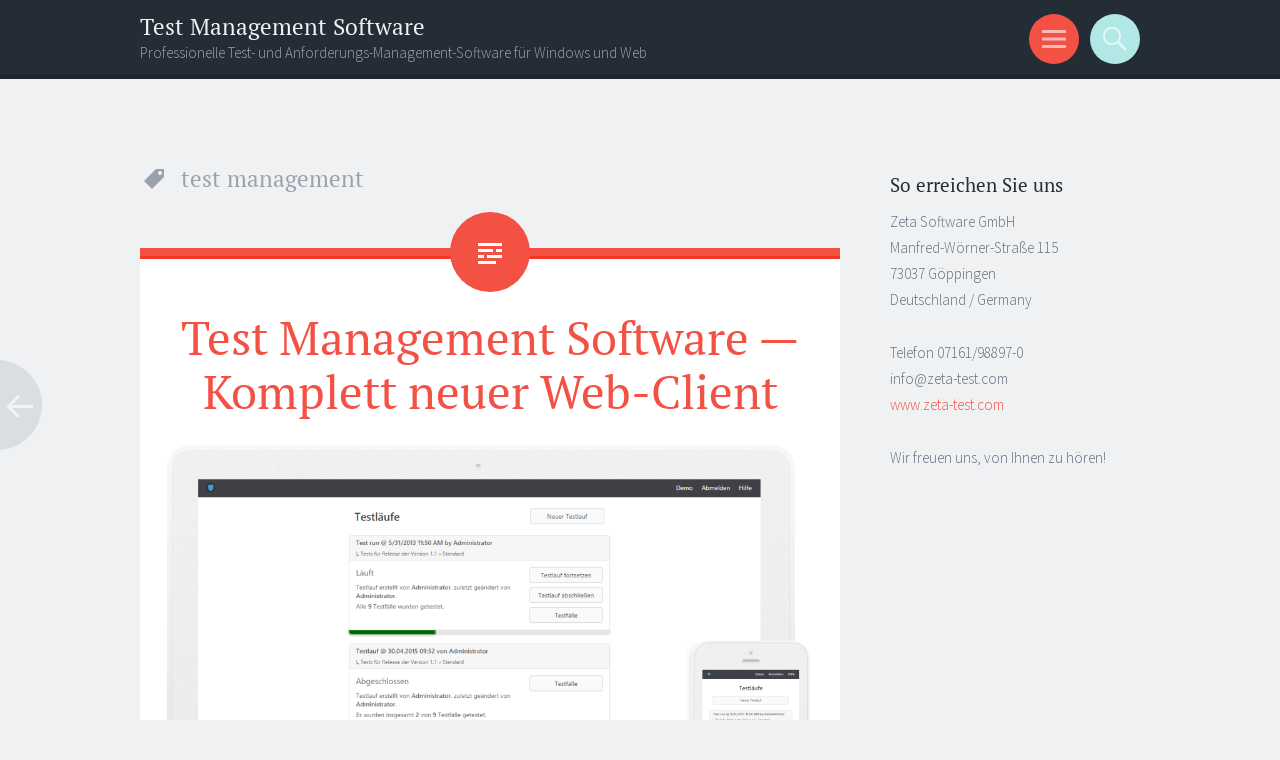

--- FILE ---
content_type: text/html; charset=UTF-8
request_url: https://blog.zeta-test.com/tag/test-management-2/
body_size: 18528
content:
<!DOCTYPE html>
<html lang="de">
<head>
<meta charset="UTF-8">
<meta name="viewport" content="width=device-width, initial-scale=1">
<link rel="profile" href="http://gmpg.org/xfn/11">
<link rel="pingback" href="https://blog.zeta-test.com/xmlrpc.php">

<title>test management &#8211; Test Management Software</title>
<meta name='robots' content='max-image-preview:large' />
<link rel="alternate" type="application/rss+xml" title="Test Management Software &raquo; Feed" href="https://blog.zeta-test.com/feed/" />
<link rel="alternate" type="application/rss+xml" title="Test Management Software &raquo; test management Schlagwort-Feed" href="https://blog.zeta-test.com/tag/test-management-2/feed/" />
<style id='wp-img-auto-sizes-contain-inline-css' type='text/css'>
img:is([sizes=auto i],[sizes^="auto," i]){contain-intrinsic-size:3000px 1500px}
/*# sourceURL=wp-img-auto-sizes-contain-inline-css */
</style>
<style id='wp-emoji-styles-inline-css' type='text/css'>

	img.wp-smiley, img.emoji {
		display: inline !important;
		border: none !important;
		box-shadow: none !important;
		height: 1em !important;
		width: 1em !important;
		margin: 0 0.07em !important;
		vertical-align: -0.1em !important;
		background: none !important;
		padding: 0 !important;
	}
/*# sourceURL=wp-emoji-styles-inline-css */
</style>
<style id='wp-block-library-inline-css' type='text/css'>
:root{--wp-block-synced-color:#7a00df;--wp-block-synced-color--rgb:122,0,223;--wp-bound-block-color:var(--wp-block-synced-color);--wp-editor-canvas-background:#ddd;--wp-admin-theme-color:#007cba;--wp-admin-theme-color--rgb:0,124,186;--wp-admin-theme-color-darker-10:#006ba1;--wp-admin-theme-color-darker-10--rgb:0,107,160.5;--wp-admin-theme-color-darker-20:#005a87;--wp-admin-theme-color-darker-20--rgb:0,90,135;--wp-admin-border-width-focus:2px}@media (min-resolution:192dpi){:root{--wp-admin-border-width-focus:1.5px}}.wp-element-button{cursor:pointer}:root .has-very-light-gray-background-color{background-color:#eee}:root .has-very-dark-gray-background-color{background-color:#313131}:root .has-very-light-gray-color{color:#eee}:root .has-very-dark-gray-color{color:#313131}:root .has-vivid-green-cyan-to-vivid-cyan-blue-gradient-background{background:linear-gradient(135deg,#00d084,#0693e3)}:root .has-purple-crush-gradient-background{background:linear-gradient(135deg,#34e2e4,#4721fb 50%,#ab1dfe)}:root .has-hazy-dawn-gradient-background{background:linear-gradient(135deg,#faaca8,#dad0ec)}:root .has-subdued-olive-gradient-background{background:linear-gradient(135deg,#fafae1,#67a671)}:root .has-atomic-cream-gradient-background{background:linear-gradient(135deg,#fdd79a,#004a59)}:root .has-nightshade-gradient-background{background:linear-gradient(135deg,#330968,#31cdcf)}:root .has-midnight-gradient-background{background:linear-gradient(135deg,#020381,#2874fc)}:root{--wp--preset--font-size--normal:16px;--wp--preset--font-size--huge:42px}.has-regular-font-size{font-size:1em}.has-larger-font-size{font-size:2.625em}.has-normal-font-size{font-size:var(--wp--preset--font-size--normal)}.has-huge-font-size{font-size:var(--wp--preset--font-size--huge)}.has-text-align-center{text-align:center}.has-text-align-left{text-align:left}.has-text-align-right{text-align:right}.has-fit-text{white-space:nowrap!important}#end-resizable-editor-section{display:none}.aligncenter{clear:both}.items-justified-left{justify-content:flex-start}.items-justified-center{justify-content:center}.items-justified-right{justify-content:flex-end}.items-justified-space-between{justify-content:space-between}.screen-reader-text{border:0;clip-path:inset(50%);height:1px;margin:-1px;overflow:hidden;padding:0;position:absolute;width:1px;word-wrap:normal!important}.screen-reader-text:focus{background-color:#ddd;clip-path:none;color:#444;display:block;font-size:1em;height:auto;left:5px;line-height:normal;padding:15px 23px 14px;text-decoration:none;top:5px;width:auto;z-index:100000}html :where(.has-border-color){border-style:solid}html :where([style*=border-top-color]){border-top-style:solid}html :where([style*=border-right-color]){border-right-style:solid}html :where([style*=border-bottom-color]){border-bottom-style:solid}html :where([style*=border-left-color]){border-left-style:solid}html :where([style*=border-width]){border-style:solid}html :where([style*=border-top-width]){border-top-style:solid}html :where([style*=border-right-width]){border-right-style:solid}html :where([style*=border-bottom-width]){border-bottom-style:solid}html :where([style*=border-left-width]){border-left-style:solid}html :where(img[class*=wp-image-]){height:auto;max-width:100%}:where(figure){margin:0 0 1em}html :where(.is-position-sticky){--wp-admin--admin-bar--position-offset:var(--wp-admin--admin-bar--height,0px)}@media screen and (max-width:600px){html :where(.is-position-sticky){--wp-admin--admin-bar--position-offset:0px}}

/*# sourceURL=wp-block-library-inline-css */
</style><style id='global-styles-inline-css' type='text/css'>
:root{--wp--preset--aspect-ratio--square: 1;--wp--preset--aspect-ratio--4-3: 4/3;--wp--preset--aspect-ratio--3-4: 3/4;--wp--preset--aspect-ratio--3-2: 3/2;--wp--preset--aspect-ratio--2-3: 2/3;--wp--preset--aspect-ratio--16-9: 16/9;--wp--preset--aspect-ratio--9-16: 9/16;--wp--preset--color--black: #000000;--wp--preset--color--cyan-bluish-gray: #abb8c3;--wp--preset--color--white: #ffffff;--wp--preset--color--pale-pink: #f78da7;--wp--preset--color--vivid-red: #cf2e2e;--wp--preset--color--luminous-vivid-orange: #ff6900;--wp--preset--color--luminous-vivid-amber: #fcb900;--wp--preset--color--light-green-cyan: #7bdcb5;--wp--preset--color--vivid-green-cyan: #00d084;--wp--preset--color--pale-cyan-blue: #8ed1fc;--wp--preset--color--vivid-cyan-blue: #0693e3;--wp--preset--color--vivid-purple: #9b51e0;--wp--preset--gradient--vivid-cyan-blue-to-vivid-purple: linear-gradient(135deg,rgb(6,147,227) 0%,rgb(155,81,224) 100%);--wp--preset--gradient--light-green-cyan-to-vivid-green-cyan: linear-gradient(135deg,rgb(122,220,180) 0%,rgb(0,208,130) 100%);--wp--preset--gradient--luminous-vivid-amber-to-luminous-vivid-orange: linear-gradient(135deg,rgb(252,185,0) 0%,rgb(255,105,0) 100%);--wp--preset--gradient--luminous-vivid-orange-to-vivid-red: linear-gradient(135deg,rgb(255,105,0) 0%,rgb(207,46,46) 100%);--wp--preset--gradient--very-light-gray-to-cyan-bluish-gray: linear-gradient(135deg,rgb(238,238,238) 0%,rgb(169,184,195) 100%);--wp--preset--gradient--cool-to-warm-spectrum: linear-gradient(135deg,rgb(74,234,220) 0%,rgb(151,120,209) 20%,rgb(207,42,186) 40%,rgb(238,44,130) 60%,rgb(251,105,98) 80%,rgb(254,248,76) 100%);--wp--preset--gradient--blush-light-purple: linear-gradient(135deg,rgb(255,206,236) 0%,rgb(152,150,240) 100%);--wp--preset--gradient--blush-bordeaux: linear-gradient(135deg,rgb(254,205,165) 0%,rgb(254,45,45) 50%,rgb(107,0,62) 100%);--wp--preset--gradient--luminous-dusk: linear-gradient(135deg,rgb(255,203,112) 0%,rgb(199,81,192) 50%,rgb(65,88,208) 100%);--wp--preset--gradient--pale-ocean: linear-gradient(135deg,rgb(255,245,203) 0%,rgb(182,227,212) 50%,rgb(51,167,181) 100%);--wp--preset--gradient--electric-grass: linear-gradient(135deg,rgb(202,248,128) 0%,rgb(113,206,126) 100%);--wp--preset--gradient--midnight: linear-gradient(135deg,rgb(2,3,129) 0%,rgb(40,116,252) 100%);--wp--preset--font-size--small: 13px;--wp--preset--font-size--medium: 20px;--wp--preset--font-size--large: 36px;--wp--preset--font-size--x-large: 42px;--wp--preset--spacing--20: 0.44rem;--wp--preset--spacing--30: 0.67rem;--wp--preset--spacing--40: 1rem;--wp--preset--spacing--50: 1.5rem;--wp--preset--spacing--60: 2.25rem;--wp--preset--spacing--70: 3.38rem;--wp--preset--spacing--80: 5.06rem;--wp--preset--shadow--natural: 6px 6px 9px rgba(0, 0, 0, 0.2);--wp--preset--shadow--deep: 12px 12px 50px rgba(0, 0, 0, 0.4);--wp--preset--shadow--sharp: 6px 6px 0px rgba(0, 0, 0, 0.2);--wp--preset--shadow--outlined: 6px 6px 0px -3px rgb(255, 255, 255), 6px 6px rgb(0, 0, 0);--wp--preset--shadow--crisp: 6px 6px 0px rgb(0, 0, 0);}:where(.is-layout-flex){gap: 0.5em;}:where(.is-layout-grid){gap: 0.5em;}body .is-layout-flex{display: flex;}.is-layout-flex{flex-wrap: wrap;align-items: center;}.is-layout-flex > :is(*, div){margin: 0;}body .is-layout-grid{display: grid;}.is-layout-grid > :is(*, div){margin: 0;}:where(.wp-block-columns.is-layout-flex){gap: 2em;}:where(.wp-block-columns.is-layout-grid){gap: 2em;}:where(.wp-block-post-template.is-layout-flex){gap: 1.25em;}:where(.wp-block-post-template.is-layout-grid){gap: 1.25em;}.has-black-color{color: var(--wp--preset--color--black) !important;}.has-cyan-bluish-gray-color{color: var(--wp--preset--color--cyan-bluish-gray) !important;}.has-white-color{color: var(--wp--preset--color--white) !important;}.has-pale-pink-color{color: var(--wp--preset--color--pale-pink) !important;}.has-vivid-red-color{color: var(--wp--preset--color--vivid-red) !important;}.has-luminous-vivid-orange-color{color: var(--wp--preset--color--luminous-vivid-orange) !important;}.has-luminous-vivid-amber-color{color: var(--wp--preset--color--luminous-vivid-amber) !important;}.has-light-green-cyan-color{color: var(--wp--preset--color--light-green-cyan) !important;}.has-vivid-green-cyan-color{color: var(--wp--preset--color--vivid-green-cyan) !important;}.has-pale-cyan-blue-color{color: var(--wp--preset--color--pale-cyan-blue) !important;}.has-vivid-cyan-blue-color{color: var(--wp--preset--color--vivid-cyan-blue) !important;}.has-vivid-purple-color{color: var(--wp--preset--color--vivid-purple) !important;}.has-black-background-color{background-color: var(--wp--preset--color--black) !important;}.has-cyan-bluish-gray-background-color{background-color: var(--wp--preset--color--cyan-bluish-gray) !important;}.has-white-background-color{background-color: var(--wp--preset--color--white) !important;}.has-pale-pink-background-color{background-color: var(--wp--preset--color--pale-pink) !important;}.has-vivid-red-background-color{background-color: var(--wp--preset--color--vivid-red) !important;}.has-luminous-vivid-orange-background-color{background-color: var(--wp--preset--color--luminous-vivid-orange) !important;}.has-luminous-vivid-amber-background-color{background-color: var(--wp--preset--color--luminous-vivid-amber) !important;}.has-light-green-cyan-background-color{background-color: var(--wp--preset--color--light-green-cyan) !important;}.has-vivid-green-cyan-background-color{background-color: var(--wp--preset--color--vivid-green-cyan) !important;}.has-pale-cyan-blue-background-color{background-color: var(--wp--preset--color--pale-cyan-blue) !important;}.has-vivid-cyan-blue-background-color{background-color: var(--wp--preset--color--vivid-cyan-blue) !important;}.has-vivid-purple-background-color{background-color: var(--wp--preset--color--vivid-purple) !important;}.has-black-border-color{border-color: var(--wp--preset--color--black) !important;}.has-cyan-bluish-gray-border-color{border-color: var(--wp--preset--color--cyan-bluish-gray) !important;}.has-white-border-color{border-color: var(--wp--preset--color--white) !important;}.has-pale-pink-border-color{border-color: var(--wp--preset--color--pale-pink) !important;}.has-vivid-red-border-color{border-color: var(--wp--preset--color--vivid-red) !important;}.has-luminous-vivid-orange-border-color{border-color: var(--wp--preset--color--luminous-vivid-orange) !important;}.has-luminous-vivid-amber-border-color{border-color: var(--wp--preset--color--luminous-vivid-amber) !important;}.has-light-green-cyan-border-color{border-color: var(--wp--preset--color--light-green-cyan) !important;}.has-vivid-green-cyan-border-color{border-color: var(--wp--preset--color--vivid-green-cyan) !important;}.has-pale-cyan-blue-border-color{border-color: var(--wp--preset--color--pale-cyan-blue) !important;}.has-vivid-cyan-blue-border-color{border-color: var(--wp--preset--color--vivid-cyan-blue) !important;}.has-vivid-purple-border-color{border-color: var(--wp--preset--color--vivid-purple) !important;}.has-vivid-cyan-blue-to-vivid-purple-gradient-background{background: var(--wp--preset--gradient--vivid-cyan-blue-to-vivid-purple) !important;}.has-light-green-cyan-to-vivid-green-cyan-gradient-background{background: var(--wp--preset--gradient--light-green-cyan-to-vivid-green-cyan) !important;}.has-luminous-vivid-amber-to-luminous-vivid-orange-gradient-background{background: var(--wp--preset--gradient--luminous-vivid-amber-to-luminous-vivid-orange) !important;}.has-luminous-vivid-orange-to-vivid-red-gradient-background{background: var(--wp--preset--gradient--luminous-vivid-orange-to-vivid-red) !important;}.has-very-light-gray-to-cyan-bluish-gray-gradient-background{background: var(--wp--preset--gradient--very-light-gray-to-cyan-bluish-gray) !important;}.has-cool-to-warm-spectrum-gradient-background{background: var(--wp--preset--gradient--cool-to-warm-spectrum) !important;}.has-blush-light-purple-gradient-background{background: var(--wp--preset--gradient--blush-light-purple) !important;}.has-blush-bordeaux-gradient-background{background: var(--wp--preset--gradient--blush-bordeaux) !important;}.has-luminous-dusk-gradient-background{background: var(--wp--preset--gradient--luminous-dusk) !important;}.has-pale-ocean-gradient-background{background: var(--wp--preset--gradient--pale-ocean) !important;}.has-electric-grass-gradient-background{background: var(--wp--preset--gradient--electric-grass) !important;}.has-midnight-gradient-background{background: var(--wp--preset--gradient--midnight) !important;}.has-small-font-size{font-size: var(--wp--preset--font-size--small) !important;}.has-medium-font-size{font-size: var(--wp--preset--font-size--medium) !important;}.has-large-font-size{font-size: var(--wp--preset--font-size--large) !important;}.has-x-large-font-size{font-size: var(--wp--preset--font-size--x-large) !important;}
/*# sourceURL=global-styles-inline-css */
</style>

<style id='classic-theme-styles-inline-css' type='text/css'>
/*! This file is auto-generated */
.wp-block-button__link{color:#fff;background-color:#32373c;border-radius:9999px;box-shadow:none;text-decoration:none;padding:calc(.667em + 2px) calc(1.333em + 2px);font-size:1.125em}.wp-block-file__button{background:#32373c;color:#fff;text-decoration:none}
/*# sourceURL=/wp-includes/css/classic-themes.min.css */
</style>
<link rel='stylesheet' id='sorbet-style-css' href='https://blog.zeta-test.com/wp-content/themes/sorbet/style.css?ver=6.9' type='text/css' media='all' />
<link rel='stylesheet' id='sorbet-fonts-css' href='https://blog.zeta-test.com/wp-content/uploads/fonts/72a4f4260c62fe16100a2e4dacc1af24/font.css?v=1680829248' type='text/css' media='all' />
<link rel='stylesheet' id='genericons-css' href='https://blog.zeta-test.com/wp-content/themes/sorbet/genericons/genericons.css?ver=3.4.1' type='text/css' media='all' />
<script type="text/javascript" src="https://blog.zeta-test.com/wp-includes/js/jquery/jquery.min.js?ver=3.7.1" id="jquery-core-js"></script>
<script type="text/javascript" src="https://blog.zeta-test.com/wp-includes/js/jquery/jquery-migrate.min.js?ver=3.4.1" id="jquery-migrate-js"></script>
<link rel="https://api.w.org/" href="https://blog.zeta-test.com/wp-json/" /><link rel="alternate" title="JSON" type="application/json" href="https://blog.zeta-test.com/wp-json/wp/v2/tags/6" /><link rel="EditURI" type="application/rsd+xml" title="RSD" href="https://blog.zeta-test.com/xmlrpc.php?rsd" />
<meta name="generator" content="WordPress 6.9" />
		<style type="text/css" id="wp-custom-css">
			.ztmWinner {
	font-weight: normal;
	border: 3px solid #00d084;
}		</style>
		</head>

<body class="archive tag tag-test-management-2 tag-6 wp-theme-sorbet group-blog right-sidebar">
<div id="page" class="hfeed site">
		<header id="masthead" class="site-header" role="banner">
				<div class="site-header-wrapper">
			<div class="site-branding">
				<h1 class="site-title"><a href="https://blog.zeta-test.com/" rel="home">Test Management Software</a></h1>
				<h2 class="site-description">Professionelle Test- und Anforderungs-Management-Software für Windows und Web</h2>
			</div>

			<div class="toggles">
				<div id="menu-toggle" class="toggle" title="Menü"><span class="screen-reader-text">Menü</span></div>
												<div id="search-toggle" class="toggle" title="Suchen"><span class="screen-reader-text">Suchen</span></div>
			</div>
		</div>
	</header><!-- #masthead -->
	<div id="menu-toggle-nav" class="panel">
		<nav id="site-navigation" class="main-navigation" role="navigation">
			<a class="skip-link screen-reader-text" href="#content">Springe zum Inhalt</a>

			<div class="menu"><ul>
<li ><a href="https://blog.zeta-test.com/">Start</a></li></ul></div>
		</nav><!-- #site-navigation -->
	</div>
			<div id="search-toggle-nav" class="panel">
		<div class="search-wrapper">
			<form role="search" method="get" class="search-form" action="https://blog.zeta-test.com/">
	<label>
		<span class="screen-reader-text">Suche nach:</span>
		<input type="search" class="search-field" placeholder="Suche&#160;&hellip;" value="" name="s">
	</label>
	<input type="submit" class="search-submit" value="Suche">
</form>
		</div>
	</div>
	<div id="content" class="site-content">

	<section id="primary" class="content-area">
		<main id="main" class="site-main" role="main">

		
			<header class="page-header">
				<h1 class="page-title">
					test management				</h1>
											</header><!-- .page-header -->

						
				
<article id="post-345" class="post-345 post type-post status-publish format-standard hentry category-test-management category-test-management-software tag-anforderungsmanagement tag-requirements tag-requirements-management tag-test-management-2">
		<header class="entry-header">
		<h1 class="entry-title"><a href="https://blog.zeta-test.com/test-management-software-komplett-neuer-web-client/" rel="bookmark">Test Management Software — Komplett neuer Web-Client</a></h1>	</header><!-- .entry-header -->

		<div class="entry-content">
		<p><img fetchpriority="high" decoding="async" class="alignnone size-full wp-image-346" src="https://blog.zeta-test.com/wp-content/uploads/2015/09/zeta-test-management-web-desktop-und-mobil.png" alt="zeta-test-management-web-desktop-und-mobil" width="1034" height="737" /></p>
<p>Unsere beliebte <a href="http://www.zeta-test.com">Test- und Anforderungs-Management-Software</a> besaß bereits einen Web-Client.</p>
<p>Dieser ist inzwischen technologisch in die Jahre gekommen. Deshalb haben wir uns entschlossen, einen kompletten Rewrite zu machen.</p>
<p>Das Ergebnis könnt Ihr ab sofort als <a href="http://www.zeta-test.com/links/zetatest-download-web-setup">Beta-Version direkt downloaden</a> oder auch <a href="http://try.zeta-test.com">direkt im Browser ausprobieren</a>.</p>
<h2>Ansprüche</h2>
<p>Bei der Entwicklung der neuen Version hatten wir im Vorfeld ganz bestimmte Anforderungen und Ansprüche an das Ergebnis:</p>
<ul>
<li>Konzentration auf das Durchführen von Testläufen (zunächst keine Review- und Reporting-Funktionen).</li>
<li>Entwicklung einer modernen, übersichtlichen Benutzeroberfläche für moderne Browser. Wir wollten uns bewusst auf aktuelle Browser beschränken, da die Software für die kommenden Jahre entwickelt wurde und nicht für die vergangenen Jahre. Deshalb also auch z.B. IE 11+ als Anforderung.</li>
<li>Die volle Funktionalität und Übersichtlichkeit/Bedienbarkeit auch auf Tablets und Smartphones (&#8222;Responsive Design&#8220;).</li>
<li>Automatische Updatefähigkeit. So wie Google Chrome oder z.B. Discourse es schaffen, einmal installiert und dann zukünftig immer aktuell zu bleiben, so sollte auch die Web-Version von Zeta Test Management Web entsprechend immer per Klick aktualisiert werden können. Sobald es Updates der Web-Anwendung gibt, werden die Nutzer in der Anwendung selbst darüber informiert. Die Anwendung aktualisiert sich dann mit nur einem Klick automatisch selbst.</li>
</ul>
<h2>Technologien</h2>
<p>Unter der Haube haben wir folgende Konzepte realisiert:</p>
<ul>
<li>Komplett neue Codebasis mit ASP.NET-MVC-5-Architektur.</li>
<li>Nutzung von Bootstrap als CSS-/Layout-Framework.</li>
<li>Statt DevExpress-WebForm-Controls haben wir auf Telerik Kendo UI gesetzt. Dadurch entstand kürzerer, sauberer, übersichtlicher HTML-Code und gleichzeitig ist die Arbeits-Geschwindigkeit für den Anwender sehr viel höher.</li>
<li>Das Standard-Setup-Paket ist für einfache Installation optimiert: Ein Windows-Installer zum Doppelklicken, der intern einen eigenen Webserver installiert und am Ende direkt den Browser mit der fertigen Website anzeigt. Es gibt genau null Einstellungen für den Benutzer zu konfigurieren. Das funktioniert dann auch auf einem Desktop-Rechner. Für die Einsatz auf dem eigenen Server gibt es nach wie vor eine eigene ZIP-Datei mit Dateien für den Windows-IIS-Webserver.</li>
</ul>
<h2>Aktueller Stand</h2>
<p>Wir haben jetzt eine aktuelle Beta-Version, die schon sehr stabil sein sollte und ca. 98% der Features vollständig implementiert hat.</p>
<p>Der öffentliche Test soll jetzt dabei helfen, noch weitere Verbesserungen und Optimierungen zu zeigen.</p>
<h2>Download</h2>
<p>Ich freue mich, wenn Ihr die Software einfach selbst mal ausprobiert. <a href="http://www.zeta-test.com/links/zetatest-download-web-setup">Hier direkt kostenlos downloaden</a>.</p>
<p>Alternativ hier direkt online unsere <a href="http://try.zeta-test.com">Demo-Umgebung im Browser ausprobieren</a>.</p>
			</div><!-- .entry-content -->
	
	<footer class="entry-meta">
		<span class="post-date"><a href="https://blog.zeta-test.com/test-management-software-komplett-neuer-web-client/" title="9:06 a.m." rel="bookmark"><time class="entry-date" datetime="2015-09-23T09:06:51+00:00">September 23, 2015</time></a></span><span class="byline"><span class="author vcard"><a class="url fn n" href="https://blog.zeta-test.com/author/ukeim/" title="Zeige alle Artikel von Uwe Keim" rel="author">Uwe Keim</a></span></span>		
			<span class="tags-links"><a href="https://blog.zeta-test.com/tag/anforderungsmanagement/" rel="tag">anforderungsmanagement</a>, <a href="https://blog.zeta-test.com/tag/requirements/" rel="tag">requirements</a>, <a href="https://blog.zeta-test.com/tag/requirements-management/" rel="tag">requirements management</a>, <a href="https://blog.zeta-test.com/tag/test-management-2/" rel="tag">test management</a></span>		
		
			</footer><!-- .entry-meta -->
</article><!-- #post-## -->

			
				
<article id="post-165" class="post-165 post type-post status-publish format-standard hentry category-test-management category-test-management-software category-testfall-2 tag-test-management-2 tag-testfall-erstellen tag-testfaelle-erstellen tag-testplan-vorlage">
		<header class="entry-header">
		<h1 class="entry-title"><a href="https://blog.zeta-test.com/software-test-tool/" rel="bookmark">Software Test Tool</a></h1>	</header><!-- .entry-header -->

		<div class="entry-content">
		<p><strong>Zeta Test</strong> ist eine hervorragende Test Management Software mit der Sie unter Windows und im Web sehr effektiv und angenehm Testfälle erstellen und deren Ergebnisse dokumentieren können.</p>
<p>Dabei ist der Einsatz sehr kostengünstig und erspart Ihnen viel Zeit. Somit ist es <a title="Test-Tool" href="http://www.zeta-test.com">das ideale Tool um Software zu testen</a>.</p>
<p><a href="http://www.zeta-test.com/de/index.html"><img decoding="async" class="alignnone size-full wp-image-330" title="Software Test Tool" src="https://blog.zeta-test.com/wp-content/uploads/2012/08/Software-Test-Tool.png" alt="" width="975" height="396" srcset="https://blog.zeta-test.com/wp-content/uploads/2012/08/Software-Test-Tool.png 975w, https://blog.zeta-test.com/wp-content/uploads/2012/08/Software-Test-Tool-300x121.png 300w, https://blog.zeta-test.com/wp-content/uploads/2012/08/Software-Test-Tool-500x203.png 500w" sizes="(max-width: 975px) 100vw, 975px" /></a></p>
<p>Wir haben das Programm vor inzwischen 4 Jahren entwickelt um für unsere eigenen Software-Projekte ein Tool zu haben, mit dem wir unsere Programme und Projekte effektiv dokumentieren und testen können. Seit dem entwickeln wir die Anwendung ständig weiter, vor allem aufgrund unsere eigenen Wünsche sowie Kundenrückmeldungen.</p>
<p>Im Gegensatz zu anderen Test-Management-Tools zeichnet sich Zeta Test durch eine hervorragend durchdachte Benutzerführung und sehr kurze Einarbeitungszeiten aus. Anstatt teurer, komplexer Tools zu erwerben, die oftmals sehr viele Funktionen beinhalten, die Sie selten oder nie brauchen, bekommen Sie mit Zeta Test ein kompaktes und gleichzeitig leistungsfähiges Tool an die Hand, bei dem nur einmalige Kosten entstehen und auch kein Customizing und keine Schulungskosten anfallen.</p>
<p>Der Umstieg auf Zeta Test ist dabei sehr einfach; nach der Installation können Sie direkt loslegen. Besitzen Sie bereits Testpläne oder Testfall-Beschreibungen in Form von Excel-Dokumenten, so können Sie diese über den leistungsfähigen Import-Assistent direkt in unser Programm flexibel importieren. Auch hierarchische Daten lassen sich so sehr gut und einfach importieren.</p>
<h2>Die Funktionen unseres Tools Zeta Test</h2>
<p>Nachfolgend einige Highlights, die Sie mit unserem Programm bequem und komfortabel nutzen können:</p>
<ul>
<li><strong>Erstellen von Testfällen.</strong> Beschreiben Sie Ihre Testfälle und legen Sie diese hierarchisch in Projekten ab. Auch bei sehr großen Datenmengen von mehreren zehntausend Testfällen ist Zeta Test flüssig und schnell zu bedienen.</li>
<li><strong>Definition von Testplänen.</strong> Entweder komplett manuell oder basierend auf Vorlagen, die Sie sich selbst erstellt haben, können Sie Testpläne definieren, die Untermengen von Testfällen enthalten. Weisen Sie die Pläne einzelnen Benutzergruppen zu und betrachten Sie den Fortschritt.</li>
<li><strong>Umfangreiche Auswertungsmöglichkeiten.</strong> Das integrierte Reporting-Modul erlaubt es Ihnen, neben den eingebauten Berichten auch komplett eigene Berichte zu erstellen und bestehende Berichte zu erweitern.</li>
</ul>
<p>Neugierig geworden? Dann <a title="Direkter, anonymer Download" href="http://www.zeta-test.com/links/zetatest-download-setup-complete-de">laden Sie sich doch gleich mal kostenlos die Vollversion herunter</a> und probieren Sie selbst mal aus, wie einfach es ist, professionelles Test-Management zu betreiben.</p>
			</div><!-- .entry-content -->
	
	<footer class="entry-meta">
		<span class="post-date"><a href="https://blog.zeta-test.com/software-test-tool/" title="1:45 p.m." rel="bookmark"><time class="entry-date" datetime="2012-11-18T13:45:35+00:00">November 18, 2012</time></a></span><span class="byline"><span class="author vcard"><a class="url fn n" href="https://blog.zeta-test.com/author/ukeim/" title="Zeige alle Artikel von Uwe Keim" rel="author">Uwe Keim</a></span></span>		
			<span class="tags-links"><a href="https://blog.zeta-test.com/tag/test-management-2/" rel="tag">test management</a>, <a href="https://blog.zeta-test.com/tag/testfall-erstellen/" rel="tag">testfall erstellen</a>, <a href="https://blog.zeta-test.com/tag/testfaelle-erstellen/" rel="tag">testfälle erstellen</a>, <a href="https://blog.zeta-test.com/tag/testplan-vorlage/" rel="tag">testplan vorlage</a></span>		
		
			</footer><!-- .entry-meta -->
</article><!-- #post-## -->

			
				
<article id="post-42" class="post-42 post type-post status-publish format-standard hentry category-test-management category-test-management-software category-testfall-2 tag-software tag-software-test tag-softwaretest tag-tesfall tag-test tag-test-management-2 tag-testen tag-testfaelle tag-testplan-vorlage">
		<header class="entry-header">
		<h1 class="entry-title"><a href="https://blog.zeta-test.com/sw-test/" rel="bookmark">SW Test</a></h1>	</header><!-- .entry-header -->

		<div class="entry-content">
		<p>Beim Software-Test gibt es neben den klassischen Komponenten-Tests (auch &#8222;Unit Tests&#8220; genannt) noch die Kategorie des so genannten &#8222;Test Managements&#8220;. Dabei geht es darum, nicht automatisiert Tests durchzuführen, sondern anhand eines Testplans mit einzelnen Testfällen anhand einer Anleitung abzuarbeiten und manuell die Ergebnisse strukturiert zu dokumentieren.</p>
<p>Und für solche Arten, Software zu testen gibt es unser <a href="http://www.zeta-test.com">Test-Management-Tool <strong>Zeta Test</strong></a>.</p>
<p><a href="http://www.zeta-test.com/de/index.html"><img decoding="async" class="alignnone size-full wp-image-320" title="SW Test" src="https://blog.zeta-test.com/wp-content/uploads/2012/10/objects.png" alt="" width="256" height="256" srcset="https://blog.zeta-test.com/wp-content/uploads/2012/10/objects.png 256w, https://blog.zeta-test.com/wp-content/uploads/2012/10/objects-150x150.png 150w" sizes="(max-width: 256px) 100vw, 256px" /></a> <a href="http://www.zeta-test.com/de/index.html"><img loading="lazy" decoding="async" class="alignnone size-full wp-image-321" title="Softwaretest" src="https://blog.zeta-test.com/wp-content/uploads/2012/10/oil_platform.png" alt="" width="256" height="256" srcset="https://blog.zeta-test.com/wp-content/uploads/2012/10/oil_platform.png 256w, https://blog.zeta-test.com/wp-content/uploads/2012/10/oil_platform-150x150.png 150w" sizes="auto, (max-width: 256px) 100vw, 256px" /></a></p>
<p>Mit unserer Software wird es für Sie einfacher denn je zuvor sein, auch umfangreiche Software-Projekte und -Produkte ausführlich und vollständig zu testen und zu dokumentieren. Doch nicht nur das: Auch die Auswertung der erfassten Ergebnisse gelingt Ihnen hervorragend. Die integrierte, hierarchisch kumulierte Ampelfarbe zeigt Ihnen an jeder Stelle im Baum, wie der Status eines Projekts bzw. eines Teilprojekts ist und ermöglicht so dank Drill-Down einen sehr schnellen Blick bis ins letzte Detail.</p>
<p>Sie können sich jederzeit <a title="Direkter Download" href="http://www.zeta-test.com/links/zetatest-download-setup-complete-de">kostenlos unsere Test-Management-Vollversion downloaden</a> und zwar ganz ohne Anmeldung und völlig anonym. Probieren Sie es einfach mal aus, wie Ihnen das Tool zusagt und sagen Sie uns gerne jederzeit Ihre Meinung oder <a href="http://www.zeta-test.com/de/support.html">stellen Sie Fragen im Forum</a>.</p>
<p>Unser Ziel ist es, sowohl eine Software als auch die Services drum herum so anzubieten, dass Sie ein rundes, für Sie sehr gut nutzbares Produkt in den Händen halten, mit dem Sie effektiv und zielorientiert arbeiten können. Ein preiswertes Tool für das SW-Testing also. Egal wie groß oder wie klein Ihr Projekt ist, mit Zeta Test wird es zum Vergnügen, Testfälle zu erstellen und später diese zu testen und zu dokumentieren. Wenn Sie also Ihre Software-Tests gar nicht oder z.B. nur in simplen Excel-Dateien dokumentiert haben, dann überdenken Sie Ihre Strategie nochmals und probieren Sie einfach mal unser Tool aus. Sie werden ziemlich Sicher damit schneller und komfortabler voran kommen und somit in kürzerer Zeit hochwertigere Ergebnisse erzielen.</p>
<p>Nutzen Sie unsere Erfahrung und die unserer zahlreichen Anwender, deren Ideen vielfach in das <a href="http://www.zeta-test.com">SW-Test-Tool</a> geflossen sind!</p>
			</div><!-- .entry-content -->
	
	<footer class="entry-meta">
		<span class="post-date"><a href="https://blog.zeta-test.com/sw-test/" title="4:36 a.m." rel="bookmark"><time class="entry-date" datetime="2012-10-24T04:36:57+00:00">Oktober 24, 2012</time></a></span><span class="byline"><span class="author vcard"><a class="url fn n" href="https://blog.zeta-test.com/author/ukeim/" title="Zeige alle Artikel von Uwe Keim" rel="author">Uwe Keim</a></span></span>		
			<span class="tags-links"><a href="https://blog.zeta-test.com/tag/software/" rel="tag">software</a>, <a href="https://blog.zeta-test.com/tag/software-test/" rel="tag">software test</a>, <a href="https://blog.zeta-test.com/tag/softwaretest/" rel="tag">softwaretest</a>, <a href="https://blog.zeta-test.com/tag/tesfall/" rel="tag">tesfall</a>, <a href="https://blog.zeta-test.com/tag/test/" rel="tag">test</a>, <a href="https://blog.zeta-test.com/tag/test-management-2/" rel="tag">test management</a>, <a href="https://blog.zeta-test.com/tag/testen/" rel="tag">testen</a>, <a href="https://blog.zeta-test.com/tag/testfaelle/" rel="tag">testfälle</a>, <a href="https://blog.zeta-test.com/tag/testplan-vorlage/" rel="tag">testplan vorlage</a></span>		
		
			</footer><!-- .entry-meta -->
</article><!-- #post-## -->

			
				
<article id="post-171" class="post-171 post type-post status-publish format-standard hentry category-test-management category-test-management-software category-testfall-2 tag-test-management-2 tag-test-management-software-3 tag-testfall tag-testfall-erstellen tag-testfaelle tag-testplan-vorlage">
		<header class="entry-header">
		<h1 class="entry-title"><a href="https://blog.zeta-test.com/software-test-plan/" rel="bookmark">Software Test Plan</a></h1>	</header><!-- .entry-header -->

		<div class="entry-content">
		<p>Endlich gibt es die eine Anwendung, mit der Sie ganz bequem und super-komfortabel Ihre Testpläne für den Softwaretest erstellen können. Und zwar mit unserer integrierten Test-Management-Umgebung namens <a href="http://www.zeta-test.com"><strong>Zeta Test</strong></a>!</p>
<p>Mit diesem Tool können Sie ganz bequem eine umfangreiche Testfall-Bibliothek für Ihr Projekt erstellen und daraus komfortabel Testpläne zum späteren Test definieren. Nutzen Sie die Erfahrung, die wir uns unsere Anwender seit über 3 Jahren in das Programm stecken und dadurch kontinuierlich weiter entwickeln. Nie war es einfacher, nie war es kostengünstiger, professionelles Test-Management zu betreiben.</p>
<p><a href="http://www.zeta-test.com/de/was-ist-zeta-test.html"><img loading="lazy" decoding="async" class="alignnone size-full wp-image-314" title="Software Test Plan" src="https://blog.zeta-test.com/wp-content/uploads/2012/08/software-test-plan.png" alt="" width="718" height="254" srcset="https://blog.zeta-test.com/wp-content/uploads/2012/08/software-test-plan.png 718w, https://blog.zeta-test.com/wp-content/uploads/2012/08/software-test-plan-300x106.png 300w, https://blog.zeta-test.com/wp-content/uploads/2012/08/software-test-plan-500x176.png 500w" sizes="auto, (max-width: 718px) 100vw, 718px" /></a></p>
<p>Die Testpläne in Zeta Test enthalten eine Auswahl von Testfällen aus der so genannten &#8222;Testfall-Bibliothek&#8220; Ihres Projekts. Testfälle können so viele hunderte oder auch tausende von Testfällen beinhalten. Genau so gut können Sie jedoch auch viele Testpläne erstellen und diesen jeweils nur eine Hand vol Testfälle zuordnen. Das Programm macht Ihnen hier keinerlei Vorgaben und unterstützt alle Ihrer Arbeitsstile. Die Performance ist in jedem Fall stets optimal, auch bei sehr vielen Testpläne, Testfällen und Testläufen ist die Anwendung stabil und läuft flüssig, auch bei vielen gleichzeitigen Anwendern.</p>
<p>Testen Sie mehrere unterschiedliche Projekte gleichzeitig? In Zeta Test ist jedes Projekt eine für sich abgeschlossene Einheit. Sie könne so komplett eigenständige Testumgebungen aufsetzen und beispielsweise auch ganz andere Benutzer und Active Directories anbinden, um unabhängige Tests zu definieren.</p>
<p>Wenn Sie Ihre Testpläne mit Zeta Test erstellen, so haben Sie die Gewissheit, ein ausgereiftes Produkt eines etablierten Software-Herstellers zu nutzen, bei dem Sie sehr günstige und wirtschaftliche Preise erwarten können, genau so wie eine kontinuierliche Weiterentwicklung des Produkts (mit Ihren Wünschen!) und einen schnellen, professionellen Support bei allen Ihren Fragen zum Programm und dessen Anwendung.</p>
<p>Deshalb <a title="Anonymer Download" href="http://www.zeta-test.com/links/zetatest-download-setup-complete-de">downloaden Sie sich noch heute die kostenlose Vollversion</a> und testen Sie ausgiebig, ob Ihnen unser Programm zusagen. Es gibt sowohl einen Client für Microsoft Windows (XP, 7, 8), als auch einen Web-Client, mit dem Sie in allen modernen Browsern und auf allen Betriebssystemen Ihre Testpläne testen und dokumentieren können.</p>
			</div><!-- .entry-content -->
	
	<footer class="entry-meta">
		<span class="post-date"><a href="https://blog.zeta-test.com/software-test-plan/" title="10:04 a.m." rel="bookmark"><time class="entry-date" datetime="2012-10-21T10:04:55+00:00">Oktober 21, 2012</time></a></span><span class="byline"><span class="author vcard"><a class="url fn n" href="https://blog.zeta-test.com/author/ukeim/" title="Zeige alle Artikel von Uwe Keim" rel="author">Uwe Keim</a></span></span>		
			<span class="tags-links"><a href="https://blog.zeta-test.com/tag/test-management-2/" rel="tag">test management</a>, <a href="https://blog.zeta-test.com/tag/test-management-software-3/" rel="tag">test management software</a>, <a href="https://blog.zeta-test.com/tag/testfall/" rel="tag">testfall</a>, <a href="https://blog.zeta-test.com/tag/testfall-erstellen/" rel="tag">testfall erstellen</a>, <a href="https://blog.zeta-test.com/tag/testfaelle/" rel="tag">testfälle</a>, <a href="https://blog.zeta-test.com/tag/testplan-vorlage/" rel="tag">testplan vorlage</a></span>		
		
			</footer><!-- .entry-meta -->
</article><!-- #post-## -->

			
				
<article id="post-182" class="post-182 post type-post status-publish format-standard hentry category-test-management category-test-management-software category-testfall-2 tag-test-management-2 tag-testfall tag-testfaelle tag-testfaelle-erstellen tag-testplan-vorlage">
		<header class="entry-header">
		<h1 class="entry-title"><a href="https://blog.zeta-test.com/test-management-tools/" rel="bookmark">Test Management Tools</a></h1>	</header><!-- .entry-header -->

		<div class="entry-content">
		<p>Nutzen Sie immer noch Microsoft Excel zum Test-Management? Dann sollten Sie sich mal unser Programm, <a href="http://www.zeta-test.com"><strong>Zeta Test</strong></a>, eine integrierte Test-Management-Umgebung anschauen. Das hat alle Vorteile von Excel (leichte, einfache Bedienung, sofort nutzbar, &#8230;) und gleichzeitig keiner der Nachteile (gleichzeitige Bearbeitung, Übersichtlichkeit, Suchfunktion, Zugriff, &#8230;). Und wenn doch mal jemand Testpläne oder Testergebnisse als Excel-Datei benötigt, so exportieren Sie einfach die Daten oder generieren einen Report.</p>
<p><a href="http://www.zeta-test.com/de/screenshots.html"><img loading="lazy" decoding="async" class="alignnone size-full wp-image-305" title="Test-Management-Tools" src="https://blog.zeta-test.com/wp-content/uploads/2012/10/test-management-tools.png" alt="" width="500" height="280" srcset="https://blog.zeta-test.com/wp-content/uploads/2012/10/test-management-tools.png 500w, https://blog.zeta-test.com/wp-content/uploads/2012/10/test-management-tools-300x168.png 300w" sizes="auto, (max-width: 500px) 100vw, 500px" /></a></p>
<p>Auch im Vergleich mit anderen Test-Management-Tools kann unser Programm punkten: Es gibt sicherlich mächtigere Werkzeuge, die eine deutlich höhere Bandbreite an Funktionen abdecken (z.B. auch Komponenten-Tests); wir haben uns jedoch bewusst auf das reine Test-Management und die Dokumentation von Testergebnissen konzentriert. Dadurch ist unser Programm deutlich übersichtlicher und gleichzeitig sehr stark an Funktionen in eben dem Test-Management-Bereich. Dank sorgfältiger Planung und Konzeptionierung ist die Benutzbarkeit (&#8222;Usability&#8220;) sehr hoch und Anwender können praktisch komplett ohne Einarbeitung sehr schnell und zügig mit der Arbeit beginnen.</p>
<p>Oh, und natürlich ist unser Preis auch praktisch konkurrenzlos günstig! Weder haben wir ein Subscription-Modell, noch hohe Lizenzkosten. <a href="http://www.zeta-test.com/de/shop.html">Schauen Sie doch mal im Shop, wie günstig Zeta Test ist</a>.</p>
<p>Sie betreiben also professionelles Test-Management zu einem hervorragenden Preis und steigern dadurch die Qualität Ihrer entwickelten bzw. der bei Ihnen eingeführten Software-Projekte. Dank der guten und einfachen Bedienung unseres Programms werden auch die Tester nur wenig über die neuen Aufgaben murren, bzw. wenn Sie zuvor mit Excel-Dateien getestet und dokumentiert haben, dann werden Sie großen Jubel ernten, weil die Bedienung im Vergleich nun deutlich einfacher, übersichtlicher und mit viel weniger Fachwissen möglich ist.</p>
<p>Wenn Sie also noch nicht überzeugt sind, dann <a title="Direkter download" href="http://www.zeta-test.com/links/zetatest-download-setup-complete-de">downloaden Sie sich hier und jetzt die Vollversion von <strong>Zeta Test</strong></a>, ganz ohne Anmeldung und ganz ohne Registrierung. Spielen Sie nach Herzenslust mit unserer Test-Management-Software und bei Fragen stehen Ihnen unser <a href="http://www.zeta-test.com/de/support.html">Support-Forum und das Online-Handbuch</a> jederzeit kostenlos zur Verfügung. Und selbstverständlich erreichen Sie unsere sympatischen, professionellen Support-Mitarbeiter auch telefonisch.</p>
<p>In diesem Sinne: Happy Testing! Je mehr und je früher Sie Test-Management betreiben, desto günstiger wird es, gefundene Fehler und Issues zu beseitigen.</p>
			</div><!-- .entry-content -->
	
	<footer class="entry-meta">
		<span class="post-date"><a href="https://blog.zeta-test.com/test-management-tools/" title="4:20 a.m." rel="bookmark"><time class="entry-date" datetime="2012-10-15T04:20:50+00:00">Oktober 15, 2012</time></a></span><span class="byline"><span class="author vcard"><a class="url fn n" href="https://blog.zeta-test.com/author/ukeim/" title="Zeige alle Artikel von Uwe Keim" rel="author">Uwe Keim</a></span></span>		
			<span class="tags-links"><a href="https://blog.zeta-test.com/tag/test-management-2/" rel="tag">test management</a>, <a href="https://blog.zeta-test.com/tag/testfall/" rel="tag">testfall</a>, <a href="https://blog.zeta-test.com/tag/testfaelle/" rel="tag">testfälle</a>, <a href="https://blog.zeta-test.com/tag/testfaelle-erstellen/" rel="tag">testfälle erstellen</a>, <a href="https://blog.zeta-test.com/tag/testplan-vorlage/" rel="tag">testplan vorlage</a></span>		
		
			</footer><!-- .entry-meta -->
</article><!-- #post-## -->

			
				
<article id="post-55" class="post-55 post type-post status-publish format-standard hentry category-test-management category-test-management-software category-testfall-2 tag-test tag-test-management-2 tag-test-management-tool tag-testeinheit tag-testfall tag-testfaelle-erstellen tag-weiss-test tag-weisses-testen tag-white-box-test">
		<header class="entry-header">
		<h1 class="entry-title"><a href="https://blog.zeta-test.com/white-box-test/" rel="bookmark">White Box Test</a></h1>	</header><!-- .entry-header -->

		<div class="entry-content">
		<p>Wenn es darum geht, die so genannten &#8222;<a href="http://www.zeta-test.com/de/white-box-test.html">White-Box-Tests</a>&#8220; durchzuführen, so wird damit die Methode bezeichnet, ein System zu testen, bei dem die inneren Funktionsweisen dem jeweiligen Tester bekannt ist. Dies ist im Gegensatz zum so genannten &#8222;<a href="http://www.zeta-test.com/de/black-box-test.html">Black-Box-Test</a>&#8222;, bei dem der Tester ganz bewusst nichts über die innere Funktionsweise kennt und lediglich die Schnittstellen (z.B. die GUI) kennt, so wie ein normaler Anwender auch.</p>
<p>Der White Box Test wird manchmal auf &#8222;Glass-Box-Test&#8220; genannt, eben weil das System quasi transparent für den Tester ist. Da der Tester die Internas des zu testenden Programms/Produkts/Projekts/Systems kennt, kann er ein bestimmte Metriken einhalten und testen, beispielsweise um zu sehen und sicherzustellen, dass alle Code-Zeilen und Programmteile auch durchlaufen werden. Im Gegensatz zum Black-Box-Test, wo er keinen Überblick hat, wie viele Zeilen, Blöcke und Funktionen in seinem Test tatsächlich durchlaufen wurden.</p>
<p><a href="http://www.zeta-test.com/de/lizenzierung.html"><img loading="lazy" decoding="async" class="alignnone size-full wp-image-302" title="White Box Test" src="https://blog.zeta-test.com/wp-content/uploads/2012/01/white-box-test.png" alt="" width="1265" height="1543" srcset="https://blog.zeta-test.com/wp-content/uploads/2012/01/white-box-test.png 1265w, https://blog.zeta-test.com/wp-content/uploads/2012/01/white-box-test-245x300.png 245w, https://blog.zeta-test.com/wp-content/uploads/2012/01/white-box-test-839x1024.png 839w" sizes="auto, (max-width: 1265px) 100vw, 1265px" /></a></p>
<p>Mithilfe unserer komfortablen und <a href="http://www.zeta-test.com">intuitiven Test-Management-Umgebung <strong>Zeta Test</strong></a> können Sie selbst Ihre eigenen Testfälle definieren, die für spätere White-Box-Tests herangezogen werden können.</p>
<p>Die Tester können direkt in Zeta Test ihre Tests durcharbeiten und das Testergebnis erfassen. So sind die White-Box-Tests sowohl sauber in ihrer Definition erfasst und später gut analysierbar, als auch sind die Ergebnisse der Tests sehr gut und nachvollziehbar dokumentiert. Über die umfangreichen Auswertungs-Tools können auch Test-Manager sich schnell einen Überblick verschaffen, wie der Projektstand aktuell ist. Das fängt beim übersichtlichen Projektbaum an, der ordentlich strukturiert einen sehr guten Überblick samt Drill-Down über die Testqualität gibt. Das interne, erweiterbare Reporting generiert Berichte für unterschiedlichste Zwecke in vielen verschiedenen Formaten.</p>
<p>Während sich die White-Box-Tests sehr gut dafür eigenen, eine gute Testabdeckung zu erreichen, ist für das Prüfen gegen eine Spezifikation (also ob das Programm das kann, was gefordert ist) ein Black-Box-Test notwendig. Mit White-Box-Tests können Sie vor alle einzelne Komponenten eines Systems isoliert voneinander testen.</p>
<p>Wenn Sie Zeta Test komplett kostenlos und ohne Registrierung ausprobieren wollen, so <a title="Direkter, anonymer Download" href="http://www.zeta-test.com/links/zetatest-download-setup-complete-de">downloaden Sie sich gleich jetzt die Vollversion!</a></p>
			</div><!-- .entry-content -->
	
	<footer class="entry-meta">
		<span class="post-date"><a href="https://blog.zeta-test.com/white-box-test/" title="6:09 a.m." rel="bookmark"><time class="entry-date" datetime="2012-10-13T06:09:06+00:00">Oktober 13, 2012</time></a></span><span class="byline"><span class="author vcard"><a class="url fn n" href="https://blog.zeta-test.com/author/ukeim/" title="Zeige alle Artikel von Uwe Keim" rel="author">Uwe Keim</a></span></span>		
			<span class="tags-links"><a href="https://blog.zeta-test.com/tag/test/" rel="tag">test</a>, <a href="https://blog.zeta-test.com/tag/test-management-2/" rel="tag">test management</a>, <a href="https://blog.zeta-test.com/tag/test-management-tool/" rel="tag">test management tool</a>, <a href="https://blog.zeta-test.com/tag/testeinheit/" rel="tag">testeinheit</a>, <a href="https://blog.zeta-test.com/tag/testfall/" rel="tag">testfall</a>, <a href="https://blog.zeta-test.com/tag/testfaelle-erstellen/" rel="tag">testfälle erstellen</a>, <a href="https://blog.zeta-test.com/tag/weiss-test/" rel="tag">weiß test</a>, <a href="https://blog.zeta-test.com/tag/weisses-testen/" rel="tag">weißes testen</a>, <a href="https://blog.zeta-test.com/tag/white-box-test/" rel="tag">white-box-test</a></span>		
		
			</footer><!-- .entry-meta -->
</article><!-- #post-## -->

			
				
<article id="post-102" class="post-102 post type-post status-publish format-standard hentry category-test-management category-test-management-software category-testfall-2 tag-test-management-2 tag-test-management-tool tag-test-plan tag-testfall tag-testfaelle tag-testfaelle-erstellen tag-testplan tag-testplan-vorlage">
		<header class="entry-header">
		<h1 class="entry-title"><a href="https://blog.zeta-test.com/testprotokoll/" rel="bookmark">Testprotokoll</a></h1>	</header><!-- .entry-header -->

		<div class="entry-content">
		<p>Sicher kennen Sie sich mit dem Test-Management und den verschiedenen Testmethoden und auch ggf. den konkret am Markt vorhandenen Produkte bereits bestens aus und kennen ggf. auch schon unsere <a title="Testprotokolle mit System und Komfort erstellen" href="http://www.zeta-test.com">integrierte Test-Management-Lösung <strong>Zeta Test</strong></a>.</p>
<p>Doch was ist eigentlich ein Testprotokoll? Nun, ganz allgemein gesagt werden in einem Testprotokoll alle Ergebnisse eines Tests festgehalten, die während des Testens auftraten. D.h. der Tester führt die in den Testfällen definierten Aufgaben durch und dokumentiert anschließend in einem Testmanagement-Tool, welche Ergebnisse dabei heraus kamen. Das kann im einfachsten Fall schlicht ein &#8222;geht&#8220; oder &#8222;geht nicht&#8220; sein, in der Praxis wird das oftmals auch eine Beschreibung sein, was genau als Ergebnis heraus kam, bzw. im Fehlerfall die genaue Fehlermeldung und das exakte Fehlverhalten.</p>
<p><a href="http://www.zeta-test.com"><img loading="lazy" decoding="async" class="alignnone size-full wp-image-299" title="Testprotokoll" src="https://blog.zeta-test.com/wp-content/uploads/2012/10/testprotokoll.png" alt="" width="850" height="729" srcset="https://blog.zeta-test.com/wp-content/uploads/2012/10/testprotokoll.png 850w, https://blog.zeta-test.com/wp-content/uploads/2012/10/testprotokoll-300x257.png 300w, https://blog.zeta-test.com/wp-content/uploads/2012/10/testprotokoll-349x300.png 349w" sizes="auto, (max-width: 850px) 100vw, 850px" /></a></p>
<p>Mit unserem Tool können Sie neben vielem anderen auch diese Testprotokolle erstellen und auswerten, zusätzlich noch in vielfältiger Art und Weise weiterverarbeiten. Beispielsweise ist die konfigurierbare, integrierte Fehlerdatenbank-Anbindung der direkteste Weg, gleich während des Füllens des Testprotokolls die so gewonnenen Ergebnisse gleich an einen nachgelagerten Bugtracker zu übergeben, beispielsweise Mantis, Jira oder Bugzilla. Die nächste Art, das Testprotokoll zu evaluieren sind unsere genialen Ampelfarben, die sich im Baum nach oben kumulieren. Dort sehen Testmanager auch bei sehr großen Projekten sehr schnell, welcher Zweig fehlerhafte Testergebnisse hat und kann dann via Drill-down sofort sehen, wo im Detail es hängt.</p>
<p>Dort sind dann die Testergebnisse ausführlich sichtbar und können entsprechend bewertet/ausgewertet werden. Nun können Sie diese Ergebnisse z.B. als weitere Möglichkeit direkt als Microsoft-Office-Excel-Dokument exportieren und dort weiterverarbeiten. Oder Sie nutzen die umfangreiche, mächtige Reporting-Engine, mit deren Hilfe Sie sowohl vordefinierte Berichte basierend auf Ihren Testprotokollen als PDF, Excel, Word, HTML, usw. generieren können, als auch können Sie selbst eigene Berichte erstellen und bestehende Berichte modifizieren. So erstellen Sie individuelle Testprotokoll-Reports.</p>
<p>Sind Sie neugierig geworden, wie das in der Praxis geht? <a href="http://www.zeta-test.com/links/zetatest-download-setup-complete-de">Dann downloaden Sie doch mal kostenlos unsere Vollversion von Zeta Test</a>, ganz ohne Anmeldung, ganz ohne Registrierung und natürlich auch ohne Eingabe von Kreditkartendaten oder Adressdaten.</p>
			</div><!-- .entry-content -->
	
	<footer class="entry-meta">
		<span class="post-date"><a href="https://blog.zeta-test.com/testprotokoll/" title="5:08 p.m." rel="bookmark"><time class="entry-date" datetime="2012-10-11T17:08:37+00:00">Oktober 11, 2012</time></a></span><span class="byline"><span class="author vcard"><a class="url fn n" href="https://blog.zeta-test.com/author/ukeim/" title="Zeige alle Artikel von Uwe Keim" rel="author">Uwe Keim</a></span></span>		
			<span class="tags-links"><a href="https://blog.zeta-test.com/tag/test-management-2/" rel="tag">test management</a>, <a href="https://blog.zeta-test.com/tag/test-management-tool/" rel="tag">test management tool</a>, <a href="https://blog.zeta-test.com/tag/test-plan/" rel="tag">test plan</a>, <a href="https://blog.zeta-test.com/tag/testfall/" rel="tag">testfall</a>, <a href="https://blog.zeta-test.com/tag/testfaelle/" rel="tag">testfälle</a>, <a href="https://blog.zeta-test.com/tag/testfaelle-erstellen/" rel="tag">testfälle erstellen</a>, <a href="https://blog.zeta-test.com/tag/testplan/" rel="tag">testplan</a>, <a href="https://blog.zeta-test.com/tag/testplan-vorlage/" rel="tag">testplan vorlage</a></span>		
		
			</footer><!-- .entry-meta -->
</article><!-- #post-## -->

			
				
<article id="post-94" class="post-94 post type-post status-publish format-standard hentry category-test-management category-test-management-software category-testfall-2 tag-test tag-test-management-2 tag-test-management-umgebung tag-test-umgebung tag-testfall tag-testfall-erstellen tag-testfall-vorlage tag-testfaelle tag-testfaelle-erstellen tag-testplan-vorlage tag-umgebung">
		<header class="entry-header">
		<h1 class="entry-title"><a href="https://blog.zeta-test.com/testumgebung/" rel="bookmark">Testumgebung</a></h1>	</header><!-- .entry-header -->

		<div class="entry-content">
		<p>Vermutlich sind Sie schon länger auf der Suche nach einer Software für das Testmanagement, sprich einer Testumgebung. Und genau so ein Programm ist unsere <a href="http://www.zeta-test.com">integrierte Test-Management-Umgebung <strong>Zeta Test</strong></a>. In der Anwendung haben Sie eine vollständige Software um professionelles Test-Management zu betreiben:</p>
<ul>
<li><strong>Testfälle definieren.</strong> Als Basis sind Testfälle die Grundlage und kleinste Einheit zum Unterteilen von Tests. Ein Testfall besteht aus mehreren Texten (Vorbedingung, Testschritte, erwartete Ergebnisse) und weiteren zusätzlichen Informationen (Anhänge, Attribute, &#8230;).</li>
<li><strong>Testeinheiten.</strong> Ein Gruppierungselement um eine große Menge an Testfällen übersichtlich zu strukturieren. Analog zu Ordnern in Windows Explorer um Dateien zu organisieren. Auf dieser Ebene können auch Benutzerberechtigungen vergeben werden (auch hierarchisch vererbt).</li>
<li><strong>Testpläne.</strong> Eine Sammlung mehrerer Testfälle deren Tests dokumentiert werden soll. Ein Testplan enthält verschiedene <em>Testläufe</em>, jeweils nochmals in <em>Testumgebungen</em> strukturiert. So kann es z.B. Tests für die Produktivumgebung geben, für die interne Testumgebung, oder auch für weitere Umgebungen. Diese sind von Ihnen komplett frei definierbar.</li>
<li><strong>Testläufe.</strong> Ein Testlauf dokumentiert die vom Tester erfassten Ergebnisse der eigentlichen Tests (als Text und zusätzlich über ein Statusfeld, ob erfolgreich oder fehlgeschlagen).</li>
</ul>
<p><a href="http://www.zeta-test.com/de/screenshots.html"><img loading="lazy" decoding="async" class="alignnone size-full wp-image-297" title="Testumgebung" src="https://blog.zeta-test.com/wp-content/uploads/2012/10/testumgebung.png" alt="" width="1052" height="772" srcset="https://blog.zeta-test.com/wp-content/uploads/2012/10/testumgebung.png 1052w, https://blog.zeta-test.com/wp-content/uploads/2012/10/testumgebung-300x220.png 300w, https://blog.zeta-test.com/wp-content/uploads/2012/10/testumgebung-1024x751.png 1024w, https://blog.zeta-test.com/wp-content/uploads/2012/10/testumgebung-408x300.png 408w" sizes="auto, (max-width: 1052px) 100vw, 1052px" /></a></p>
<p>Dies waren die reinen Komponenten. Die Funktionalität unterteilt sich grob in folgende Bereiche:</p>
<ul>
<li><strong>Testfälle erstellen.</strong> Definieren von Testfällen, inklusive (optionaler) Möglichkeit des Reviews.</li>
<li><strong>Testpläne erstellen.</strong> Als Vorlage für die eigentlichen Tests.</li>
<li><strong>Tests durchführen und dokumentieren.</strong> Die Haupttätigkeit der Tester ist, die Testfälle durchzuarbeiten und auszuführen, anschließend werden dann die Ergebnisse dokumentiert.</li>
<li><strong>Fehler berichten.</strong> Treten während der Tests in der Testumgebung Fehler auf, so können diese automatisch oder semi-automatisch an ein (optional) angeschlossenes Bug-Tracking-System à la Mantis, BugZilla, Redmine, Jira oder andere, direkt aus Zeta Test heraus berichtet werden.</li>
<li><strong>Tests auswerten.</strong> Ein Testmanager kann zum einen direkt in Zeta Test integriert über die kumulierte Baumstruktur die Status der Tests anhand von Ampelfarben (rot, orange, grün) schnell und übersichtlich betrachten; zum anderen kann er viele unterschiedliche Berichte/Reports generieren und diese als PDF, Word, Excel, HTML, usw. exportieren. Der Report-Designer ermöglicht es neue Berichte zu machen oder bestehende Berichte anzupassen.</li>
</ul>
<p>Sie sehen, unsere Testumgebung kann viel und ist gleichzeitig relativ sehr einfach zu bedienen; Sie und Ihre Tester werden große Freude daran haben. <a href="http://www.zeta-test.com/links/zetatest-download-setup-complete-de">Downloaden Sie gleich mal kostenlos die Vollversion!</a></p>
<p>&nbsp;</p>
			</div><!-- .entry-content -->
	
	<footer class="entry-meta">
		<span class="post-date"><a href="https://blog.zeta-test.com/testumgebung/" title="4:39 a.m." rel="bookmark"><time class="entry-date" datetime="2012-10-09T04:39:36+00:00">Oktober 9, 2012</time></a></span><span class="byline"><span class="author vcard"><a class="url fn n" href="https://blog.zeta-test.com/author/ukeim/" title="Zeige alle Artikel von Uwe Keim" rel="author">Uwe Keim</a></span></span>		
			<span class="tags-links"><a href="https://blog.zeta-test.com/tag/test/" rel="tag">test</a>, <a href="https://blog.zeta-test.com/tag/test-management-2/" rel="tag">test management</a>, <a href="https://blog.zeta-test.com/tag/test-management-umgebung/" rel="tag">test management umgebung</a>, <a href="https://blog.zeta-test.com/tag/test-umgebung/" rel="tag">test umgebung</a>, <a href="https://blog.zeta-test.com/tag/testfall/" rel="tag">testfall</a>, <a href="https://blog.zeta-test.com/tag/testfall-erstellen/" rel="tag">testfall erstellen</a>, <a href="https://blog.zeta-test.com/tag/testfall-vorlage/" rel="tag">testfall vorlage</a>, <a href="https://blog.zeta-test.com/tag/testfaelle/" rel="tag">testfälle</a>, <a href="https://blog.zeta-test.com/tag/testfaelle-erstellen/" rel="tag">testfälle erstellen</a>, <a href="https://blog.zeta-test.com/tag/testplan-vorlage/" rel="tag">testplan vorlage</a>, <a href="https://blog.zeta-test.com/tag/umgebung/" rel="tag">umgebung</a></span>		
		
			</footer><!-- .entry-meta -->
</article><!-- #post-## -->

			
				
<article id="post-167" class="post-167 post type-post status-publish format-standard hentry category-test-management category-test-management-software category-testfall-2 tag-software-test tag-softwaretest tag-test-management-2 tag-testfall-management tag-testfaelle-erstellen">
		<header class="entry-header">
		<h1 class="entry-title"><a href="https://blog.zeta-test.com/software-test-tools/" rel="bookmark">Software Test Tools</a></h1>	</header><!-- .entry-header -->

		<div class="entry-content">
		<p>Programme und Hilfsprogramme um Software zu testen gibt es zu heutzutage relativ viele auf dem Markt. Die meisten dieser Werkzeuge sind normalerweise in der einen oder anderen Form auf Komponenten-Tests (englisch &#8222;Unit tests&#8220;) ausgelegt oder haben zumindest indirekt zu tun, sind also für das automatisierte Testen von Programmcode gedacht.</p>
<p>Und dann gibt es noch eine Kategorie von Tools, zu denen auch unser Produkt <a href="http://www.zeta-test.com"><strong>Zeta Test</strong></a> zählt: Den so genannten Test-Management-Programmen. Dort werden alle tests komplett manuell von einem Menschen sowohl beschrieben (in so genannten Testfällen, dazu später mehr), als auch die anschließenden Tests (so genannte Testläufe) komplett manuell durchgeführt. Die Tools dienen also dazu, die Ergebnisse der Tests zu dokumentieren. Ein Tester sieht in einer übersichtlichen Assistenten-Ansicht, was pro Testfall von ihm zu erledigen ist und erfasst direkt daneben textuell und mit einem Statusfeld, wie der Test verlief, insbesondere, ob das Ergebnis erfolgreich oder nicht erfolgreich war, sprich der Testfall fehlgeschlagen ist.</p>
<p><a href="http://www.zeta-test.com/de/screenshots.html"><img loading="lazy" decoding="async" class="alignnone size-medium wp-image-293" title="Software Test Tools" src="https://blog.zeta-test.com/wp-content/uploads/2012/10/software-test-tools-291x300.png" alt="" width="291" height="300" srcset="https://blog.zeta-test.com/wp-content/uploads/2012/10/software-test-tools-291x300.png 291w, https://blog.zeta-test.com/wp-content/uploads/2012/10/software-test-tools-996x1024.png 996w, https://blog.zeta-test.com/wp-content/uploads/2012/10/software-test-tools.png 1047w" sizes="auto, (max-width: 291px) 100vw, 291px" /></a></p>
<p>Diese innerhalb eines Testlaufs so für jeden Testfall dokumentierten Ergebnisse werden vom Programm anschließend und sofort, unmittelbar kumuliert und ein Gesamtergebnis hierarchisch im Baum der Testläufe, Testpläne und Testordner dargestellt. Dies hilft Ihnen und Ihren Testern, schnell zu entscheiden, wie die Qualität der aktuell getesteten Software ist.</p>
<p>Als Tool ist Zeta Test also ideal geeignet, um schnell und sicher das manuelle Testen und Dokumentieren von Tests zu ermöglichen. Die Anwendung ist so intuitiv, dass Sie auch als absoluter Test-Neuling und wenn Ihnen unsere Software noch unbekannt ist, quasi sofort anfangen können, Tests zu schreiben, Tests durchzuführen und Tests auch zu dokumentieren. Das eingebaute Berichtswesen (neudeutsch &#8222;Reporting&#8220; genannt) unterstützt Sie dann später bei der Auswertung der dokumentierten Tests. Sie können so Ergebnisse verdichtet aus dem Programm, schön aufbereitet, erstellen lassen und an entsprechende Entscheider kompakt weitergeben. Z.B. als PDF-Bericht, als Word-Dokument oder auch exportiert nach HTML oder Excel-Tabelle.</p>
<p>Nutzen Sie die Power, die in unserer Software-Test-Lösung steckt. Sie können sich <a title="Direkter, anonymer Download der Windows-Version" href="http://www.zeta-test.com/links/zetatest-download-setup-complete-de">direkt und unmittelbar die Vollversion kostenlos von unserem Server downloaden</a>.</p>
			</div><!-- .entry-content -->
	
	<footer class="entry-meta">
		<span class="post-date"><a href="https://blog.zeta-test.com/software-test-tools/" title="6:10 a.m." rel="bookmark"><time class="entry-date" datetime="2012-10-06T06:10:34+00:00">Oktober 6, 2012</time></a></span><span class="byline"><span class="author vcard"><a class="url fn n" href="https://blog.zeta-test.com/author/ukeim/" title="Zeige alle Artikel von Uwe Keim" rel="author">Uwe Keim</a></span></span>		
			<span class="tags-links"><a href="https://blog.zeta-test.com/tag/software-test/" rel="tag">software test</a>, <a href="https://blog.zeta-test.com/tag/softwaretest/" rel="tag">softwaretest</a>, <a href="https://blog.zeta-test.com/tag/test-management-2/" rel="tag">test management</a>, <a href="https://blog.zeta-test.com/tag/testfall-management/" rel="tag">testfall management</a>, <a href="https://blog.zeta-test.com/tag/testfaelle-erstellen/" rel="tag">testfälle erstellen</a></span>		
		
			</footer><!-- .entry-meta -->
</article><!-- #post-## -->

			
				
<article id="post-184" class="post-184 post type-post status-publish format-standard hentry category-test-management category-test-management-software category-testfall-2 tag-test tag-test-management-2 tag-testfaelle-erstellen tag-testmanagement tag-testplan-vorlage">
		<header class="entry-header">
		<h1 class="entry-title"><a href="https://blog.zeta-test.com/test-management-system/" rel="bookmark">Test Management System</a></h1>	</header><!-- .entry-header -->

		<div class="entry-content">
		<p>Auf der Suche nach Test-Management-Systemen, die sich wirklich für den Praxis-Einsatz eignen sind Sie jetzt also auf unsere <a href="http://www.zeta-test.com">Testmanagement-Lösung <strong>Zeta Test</strong></a> gestoßen.</p>
<p>Diese seit mehreren Jahren entwickelte und ständig erweiterte Profi-Lösung für das Verwalten von Testfällen, Testplänen und Testläufen, zeichnet sich unter anderem dadurch aus, dass sie sehr günstige und wirtschaftliche Lizenzbedingungen hat. Sie können diese Lösung für die Evaluierung (also ob es das richtige Tool für Sie ist) komplett kostenlos nutzen, auch in der Vollversion. Auch im Einsatz für Open Source Software und im staatlichen Schulungsbereich, z.B. an Unis und Schulen ist der Einsatz kostenlos.</p>
<p>Des weiteren bietet Zeta Test eine Fülle von nützlichen Funktionen, ohne dabei überladen, träge und langsam zu sein. Vielmehr ist unsere Software schnell downgeloadet, schnell installiert, schnell eingerichtet und schnell konfiguriert. Genau so schnell können Sie dann loslegen Testfälle und Testpläne zu definieren.</p>
<p><a href="http://www.zeta-test.com/de/lizenzierung.html"><img loading="lazy" decoding="async" class="alignnone size-full wp-image-291" title="Test Management System" src="https://blog.zeta-test.com/wp-content/uploads/2012/08/test-management-system.png" alt="" width="1263" height="1544" /></a></p>
<p>Dies ist dann auch sehr einfach möglich. Ein Testfall z.B. besteht aus nur wenigen Feldern, die Sie schnell ausgefüllt haben und jederzeit später verfeinern können.</p>
<p>Wie es sich für ein echtes Test-Management-System gehört, können mehrere Benutzer im Netzwerk verteilt (oder auch über Internet mithilfe der Web-Version) gleichzeitig an einem Projekt arbeiten. Selbst ein einzelner Testlauf kann dabei gleichzeitig getestet werden. Tests, die gerade von einem Benutzer in Bearbeitung sind werden dabei als gesperrt angezeigt, andere Tests können von anderen Benutzern getestet und dokumentiert werden.</p>
<p>Ein weiterer wichtiger Punkt ist uns die Benutzbarkeit der Anwendung. D.h. wir haben die Programmoberfläche so gestaltet, dass sie möglichst intuitiv und übersichtlich ist. Weiterhin sind die einzelnen Programmteile und Elemente so aufgebaut, dass Sie quasi ohne langes Lesen im Handbuch sofort anfangen können, sich mit Testmanagement zu beschäftigen und direkt einsteigen können in die Anwendung. Natürlich ist es gut zu wissen, dass Sie trotzdem jederzeit im ausführlichen <a href="http://test-management-software-dokumentation.zeta-test.com/index.html">Benutzer-Handbuch</a> lesen können oder in unserem Forum Fragen stellen können und in kurzer Zeit kompetente Antwort erhalten.</p>
<p>Nutzen Sie die Power von Zeta Test auch für Ihr Unternehmen, Ihre Abteilung und Ihr Testmanagment. <a href="http://www.zeta-test.com/links/zetatest-download-setup-complete-de">Downloaden Sie jetzt kostenlos direkt die Vollversion!</a></p>
			</div><!-- .entry-content -->
	
	<footer class="entry-meta">
		<span class="post-date"><a href="https://blog.zeta-test.com/test-management-system/" title="4:22 a.m." rel="bookmark"><time class="entry-date" datetime="2012-10-04T04:22:57+00:00">Oktober 4, 2012</time></a></span><span class="byline"><span class="author vcard"><a class="url fn n" href="https://blog.zeta-test.com/author/ukeim/" title="Zeige alle Artikel von Uwe Keim" rel="author">Uwe Keim</a></span></span>		
			<span class="tags-links"><a href="https://blog.zeta-test.com/tag/test/" rel="tag">test</a>, <a href="https://blog.zeta-test.com/tag/test-management-2/" rel="tag">test management</a>, <a href="https://blog.zeta-test.com/tag/testfaelle-erstellen/" rel="tag">testfälle erstellen</a>, <a href="https://blog.zeta-test.com/tag/testmanagement/" rel="tag">testmanagement</a>, <a href="https://blog.zeta-test.com/tag/testplan-vorlage/" rel="tag">testplan vorlage</a></span>		
		
			</footer><!-- .entry-meta -->
</article><!-- #post-## -->

			
				<nav class="navigation paging-navigation" role="navigation">
		<h1 class="screen-reader-text">Beitrags-Navigation</h1>
		<div class="nav-links">

						<div class="nav-previous"><a href="https://blog.zeta-test.com/tag/test-management-2/page/2/" ><span class="meta-nav screen-reader-text">&larr;</span></a></div>
			
			
		</div><!-- .nav-links -->
	</nav><!-- .navigation -->
	
		
		</main><!-- #main -->
	</section><!-- #primary -->

	<div id="secondary" class="widget-area" role="complementary">
				<aside id="text-3" class="widget widget_text"><h1 class="widget-title">So erreichen Sie uns</h1>			<div class="textwidget"><p>Zeta Software GmbH<br />
Manfred-Wörner-Straße 115<br />
73037 Göppingen<br />
Deutschland / Germany</p>
<p>Telefon 07161/98897-0<br />
info@zeta-test.com<br />
<a href="http://www.zeta-test.com">www.zeta-test.com</a></p>
<p>Wir freuen uns, von Ihnen zu hören!</p>
</div>
		</aside>	</div><!-- #secondary -->

	</div><!-- #content -->
		<footer id="colophon" class="site-footer" role="contentinfo">
		<div class="site-info">
						<a href="http://wordpress.org/" rel="generator">Dieses Blog läuft mit WordPress</a>
			<span class="sep"> | </span>
			Theme: Sorbet von <a href="http://wordpress.com/themes/sorbet/" rel="designer">WordPress.com</a>.		</div><!-- .site-info -->
	</footer><!-- #colophon -->
</div><!-- #page -->

<script type="speculationrules">
{"prefetch":[{"source":"document","where":{"and":[{"href_matches":"/*"},{"not":{"href_matches":["/wp-*.php","/wp-admin/*","/wp-content/uploads/*","/wp-content/*","/wp-content/plugins/*","/wp-content/themes/sorbet/*","/*\\?(.+)"]}},{"not":{"selector_matches":"a[rel~=\"nofollow\"]"}},{"not":{"selector_matches":".no-prefetch, .no-prefetch a"}}]},"eagerness":"conservative"}]}
</script>
<script type="text/javascript" src="https://blog.zeta-test.com/wp-content/themes/sorbet/js/menus.js?ver=20120206" id="sorbet-menus-js"></script>
<script type="text/javascript" src="https://blog.zeta-test.com/wp-content/themes/sorbet/js/skip-link-focus-fix.js?ver=20130115" id="sorbet-skip-link-focus-fix-js"></script>
<script id="wp-emoji-settings" type="application/json">
{"baseUrl":"https://s.w.org/images/core/emoji/17.0.2/72x72/","ext":".png","svgUrl":"https://s.w.org/images/core/emoji/17.0.2/svg/","svgExt":".svg","source":{"concatemoji":"https://blog.zeta-test.com/wp-includes/js/wp-emoji-release.min.js?ver=6.9"}}
</script>
<script type="module">
/* <![CDATA[ */
/*! This file is auto-generated */
const a=JSON.parse(document.getElementById("wp-emoji-settings").textContent),o=(window._wpemojiSettings=a,"wpEmojiSettingsSupports"),s=["flag","emoji"];function i(e){try{var t={supportTests:e,timestamp:(new Date).valueOf()};sessionStorage.setItem(o,JSON.stringify(t))}catch(e){}}function c(e,t,n){e.clearRect(0,0,e.canvas.width,e.canvas.height),e.fillText(t,0,0);t=new Uint32Array(e.getImageData(0,0,e.canvas.width,e.canvas.height).data);e.clearRect(0,0,e.canvas.width,e.canvas.height),e.fillText(n,0,0);const a=new Uint32Array(e.getImageData(0,0,e.canvas.width,e.canvas.height).data);return t.every((e,t)=>e===a[t])}function p(e,t){e.clearRect(0,0,e.canvas.width,e.canvas.height),e.fillText(t,0,0);var n=e.getImageData(16,16,1,1);for(let e=0;e<n.data.length;e++)if(0!==n.data[e])return!1;return!0}function u(e,t,n,a){switch(t){case"flag":return n(e,"\ud83c\udff3\ufe0f\u200d\u26a7\ufe0f","\ud83c\udff3\ufe0f\u200b\u26a7\ufe0f")?!1:!n(e,"\ud83c\udde8\ud83c\uddf6","\ud83c\udde8\u200b\ud83c\uddf6")&&!n(e,"\ud83c\udff4\udb40\udc67\udb40\udc62\udb40\udc65\udb40\udc6e\udb40\udc67\udb40\udc7f","\ud83c\udff4\u200b\udb40\udc67\u200b\udb40\udc62\u200b\udb40\udc65\u200b\udb40\udc6e\u200b\udb40\udc67\u200b\udb40\udc7f");case"emoji":return!a(e,"\ud83e\u1fac8")}return!1}function f(e,t,n,a){let r;const o=(r="undefined"!=typeof WorkerGlobalScope&&self instanceof WorkerGlobalScope?new OffscreenCanvas(300,150):document.createElement("canvas")).getContext("2d",{willReadFrequently:!0}),s=(o.textBaseline="top",o.font="600 32px Arial",{});return e.forEach(e=>{s[e]=t(o,e,n,a)}),s}function r(e){var t=document.createElement("script");t.src=e,t.defer=!0,document.head.appendChild(t)}a.supports={everything:!0,everythingExceptFlag:!0},new Promise(t=>{let n=function(){try{var e=JSON.parse(sessionStorage.getItem(o));if("object"==typeof e&&"number"==typeof e.timestamp&&(new Date).valueOf()<e.timestamp+604800&&"object"==typeof e.supportTests)return e.supportTests}catch(e){}return null}();if(!n){if("undefined"!=typeof Worker&&"undefined"!=typeof OffscreenCanvas&&"undefined"!=typeof URL&&URL.createObjectURL&&"undefined"!=typeof Blob)try{var e="postMessage("+f.toString()+"("+[JSON.stringify(s),u.toString(),c.toString(),p.toString()].join(",")+"));",a=new Blob([e],{type:"text/javascript"});const r=new Worker(URL.createObjectURL(a),{name:"wpTestEmojiSupports"});return void(r.onmessage=e=>{i(n=e.data),r.terminate(),t(n)})}catch(e){}i(n=f(s,u,c,p))}t(n)}).then(e=>{for(const n in e)a.supports[n]=e[n],a.supports.everything=a.supports.everything&&a.supports[n],"flag"!==n&&(a.supports.everythingExceptFlag=a.supports.everythingExceptFlag&&a.supports[n]);var t;a.supports.everythingExceptFlag=a.supports.everythingExceptFlag&&!a.supports.flag,a.supports.everything||((t=a.source||{}).concatemoji?r(t.concatemoji):t.wpemoji&&t.twemoji&&(r(t.twemoji),r(t.wpemoji)))});
//# sourceURL=https://blog.zeta-test.com/wp-includes/js/wp-emoji-loader.min.js
/* ]]> */
</script>

</body>
</html>
<!-- Dynamic page generated in 0.375 seconds. -->
<!-- Cached page generated by WP-Super-Cache on 2026-01-24 05:18:28 -->

<!-- super cache -->

--- FILE ---
content_type: text/css
request_url: https://blog.zeta-test.com/wp-content/uploads/fonts/72a4f4260c62fe16100a2e4dacc1af24/font.css?v=1680829248
body_size: 294
content:
/*
 * Font file created by Local Google Fonts 0.15
 * Created: Wed, 21 Sep 2022 17:32:12 +0000
 * Handle: sorbet-fonts
*/

@font-face {
	font-family: 'Source Sans Pro';
	font-style: normal;
	font-weight: 300;
	font-display: fallback;
	src: url('source-sans-pro-v21-latin-300.eot?v=1663781532');
	src: local(''),
		url('source-sans-pro-v21-latin-300.eot?v=1663781532?#iefix') format('embedded-opentype'),
		url('source-sans-pro-v21-latin-300.woff2?v=1663781532') format('woff2'),
		url('source-sans-pro-v21-latin-300.woff?v=1663781532') format('woff'),
		url('source-sans-pro-v21-latin-300.ttf?v=1663781532') format('truetype'),
		url('source-sans-pro-v21-latin-300.svg?v=1663781532#SourceSansPro') format('svg');
}

@font-face {
	font-family: 'Source Sans Pro';
	font-style: italic;
	font-weight: 300;
	font-display: fallback;
	src: url('source-sans-pro-v21-latin-300italic.eot?v=1663781532');
	src: local(''),
		url('source-sans-pro-v21-latin-300italic.eot?v=1663781532?#iefix') format('embedded-opentype'),
		url('source-sans-pro-v21-latin-300italic.woff2?v=1663781532') format('woff2'),
		url('source-sans-pro-v21-latin-300italic.woff?v=1663781532') format('woff'),
		url('source-sans-pro-v21-latin-300italic.ttf?v=1663781532') format('truetype'),
		url('source-sans-pro-v21-latin-300italic.svg?v=1663781532#SourceSansPro') format('svg');
}

@font-face {
	font-family: 'Source Sans Pro';
	font-style: normal;
	font-weight: 400;
	font-display: fallback;
	src: url('source-sans-pro-v21-latin-regular.eot?v=1663781532');
	src: local(''),
		url('source-sans-pro-v21-latin-regular.eot?v=1663781532?#iefix') format('embedded-opentype'),
		url('source-sans-pro-v21-latin-regular.woff2?v=1663781532') format('woff2'),
		url('source-sans-pro-v21-latin-regular.woff?v=1663781532') format('woff'),
		url('source-sans-pro-v21-latin-regular.ttf?v=1663781532') format('truetype'),
		url('source-sans-pro-v21-latin-regular.svg?v=1663781532#SourceSansPro') format('svg');
}

@font-face {
	font-family: 'Source Sans Pro';
	font-style: italic;
	font-weight: 400;
	font-display: fallback;
	src: url('source-sans-pro-v21-latin-italic.eot?v=1663781532');
	src: local(''),
		url('source-sans-pro-v21-latin-italic.eot?v=1663781532?#iefix') format('embedded-opentype'),
		url('source-sans-pro-v21-latin-italic.woff2?v=1663781532') format('woff2'),
		url('source-sans-pro-v21-latin-italic.woff?v=1663781532') format('woff'),
		url('source-sans-pro-v21-latin-italic.ttf?v=1663781532') format('truetype'),
		url('source-sans-pro-v21-latin-italic.svg?v=1663781532#SourceSansPro') format('svg');
}

@font-face {
	font-family: 'Source Sans Pro';
	font-style: normal;
	font-weight: 700;
	font-display: fallback;
	src: url('source-sans-pro-v21-latin-700.eot?v=1663781532');
	src: local(''),
		url('source-sans-pro-v21-latin-700.eot?v=1663781532?#iefix') format('embedded-opentype'),
		url('source-sans-pro-v21-latin-700.woff2?v=1663781532') format('woff2'),
		url('source-sans-pro-v21-latin-700.woff?v=1663781532') format('woff'),
		url('source-sans-pro-v21-latin-700.ttf?v=1663781532') format('truetype'),
		url('source-sans-pro-v21-latin-700.svg?v=1663781532#SourceSansPro') format('svg');
}

@font-face {
	font-family: 'Source Sans Pro';
	font-style: italic;
	font-weight: 700;
	font-display: fallback;
	src: url('source-sans-pro-v21-latin-700italic.eot?v=1663781532');
	src: local(''),
		url('source-sans-pro-v21-latin-700italic.eot?v=1663781532?#iefix') format('embedded-opentype'),
		url('source-sans-pro-v21-latin-700italic.woff2?v=1663781532') format('woff2'),
		url('source-sans-pro-v21-latin-700italic.woff?v=1663781532') format('woff'),
		url('source-sans-pro-v21-latin-700italic.ttf?v=1663781532') format('truetype'),
		url('source-sans-pro-v21-latin-700italic.svg?v=1663781532#SourceSansPro') format('svg');
}

@font-face {
	font-family: 'PT Serif';
	font-style: normal;
	font-weight: 400;
	font-display: fallback;
	src: url('pt-serif-v17-latin-regular.eot?v=1663781532');
	src: local(''),
		url('pt-serif-v17-latin-regular.eot?v=1663781532?#iefix') format('embedded-opentype'),
		url('pt-serif-v17-latin-regular.woff2?v=1663781532') format('woff2'),
		url('pt-serif-v17-latin-regular.woff?v=1663781532') format('woff'),
		url('pt-serif-v17-latin-regular.ttf?v=1663781532') format('truetype'),
		url('pt-serif-v17-latin-regular.svg?v=1663781532#PTSerif') format('svg');
}

@font-face {
	font-family: 'PT Serif';
	font-style: normal;
	font-weight: 700;
	font-display: fallback;
	src: url('pt-serif-v17-latin-700.eot?v=1663781532');
	src: local(''),
		url('pt-serif-v17-latin-700.eot?v=1663781532?#iefix') format('embedded-opentype'),
		url('pt-serif-v17-latin-700.woff2?v=1663781532') format('woff2'),
		url('pt-serif-v17-latin-700.woff?v=1663781532') format('woff'),
		url('pt-serif-v17-latin-700.ttf?v=1663781532') format('truetype'),
		url('pt-serif-v17-latin-700.svg?v=1663781532#PTSerif') format('svg');
}

@font-face {
	font-family: 'PT Serif';
	font-style: italic;
	font-weight: 400;
	font-display: fallback;
	src: url('pt-serif-v17-latin-italic.eot?v=1663781532');
	src: local(''),
		url('pt-serif-v17-latin-italic.eot?v=1663781532?#iefix') format('embedded-opentype'),
		url('pt-serif-v17-latin-italic.woff2?v=1663781532') format('woff2'),
		url('pt-serif-v17-latin-italic.woff?v=1663781532') format('woff'),
		url('pt-serif-v17-latin-italic.ttf?v=1663781532') format('truetype'),
		url('pt-serif-v17-latin-italic.svg?v=1663781532#PTSerif') format('svg');
}

@font-face {
	font-family: 'PT Serif';
	font-style: italic;
	font-weight: 700;
	font-display: fallback;
	src: url('pt-serif-v17-latin-700italic.eot?v=1663781532');
	src: local(''),
		url('pt-serif-v17-latin-700italic.eot?v=1663781532?#iefix') format('embedded-opentype'),
		url('pt-serif-v17-latin-700italic.woff2?v=1663781532') format('woff2'),
		url('pt-serif-v17-latin-700italic.woff?v=1663781532') format('woff'),
		url('pt-serif-v17-latin-700italic.ttf?v=1663781532') format('truetype'),
		url('pt-serif-v17-latin-700italic.svg?v=1663781532#PTSerif') format('svg');
}

